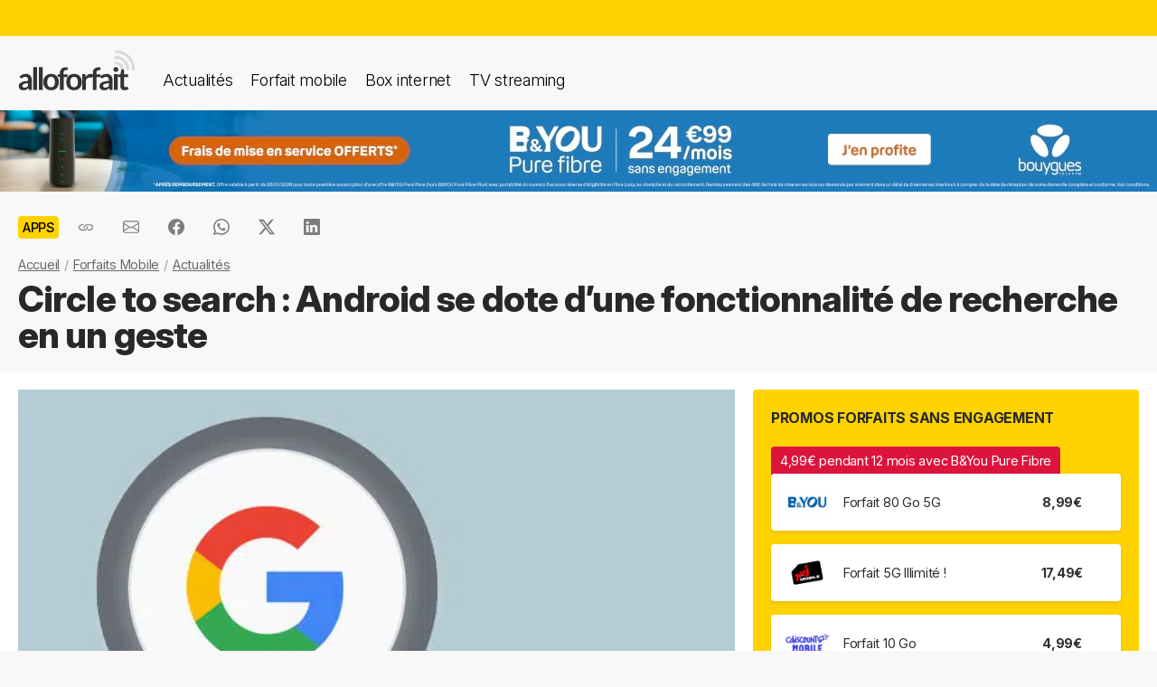

--- FILE ---
content_type: text/html; charset=UTF-8
request_url: https://alloforfait.fr/mobile/apps/news/125965-circle-to-search-android-dote-fonctionnalite-recherche-geste.html
body_size: 18044
content:
<!doctype html>
<html lang="fr-FR">
<head>

<!-- Google tag (gtag.js) -->
<script async src="https://www.googletagmanager.com/gtag/js?id=G-CCB7CYFL6K"></script>
<script>
  window.dataLayer = window.dataLayer || [];
  function gtag(){dataLayer.push(arguments);}
  gtag('js', new Date());

  gtag('config', 'G-CCB7CYFL6K');
</script>

	<meta charset="UTF-8">
	<meta name="viewport" content="width=device-width, initial-scale=1">
	<meta name="theme-color" content="#FFD301">
	<link rel="profile" href="https://gmpg.org/xfn/11">
							<title>Circle to search : Android se dote d&#039;une fonctionnalité de recherche en un geste - alloforfait.fr</title>
<link data-rocket-prefetch href="https://www.googletagmanager.com" rel="dns-prefetch">
<link data-rocket-prefetch href="https://cdn.onesignal.com" rel="dns-prefetch"><link rel="preload" data-rocket-preload as="image" href="https://alloforfait.fr/wp-content/uploads/2022/04/google-search.jpg.webp" imagesrcset="https://alloforfait.fr/wp-content/uploads/2022/04/google-search.jpg.webp 600w,https://alloforfait.fr/wp-content/uploads/2022/04/google-search-300x200.jpg.webp 300w,https://alloforfait.fr/wp-content/uploads/2022/04/google-search-240x160.jpg.webp 240w,https://alloforfait.fr/wp-content/uploads/2022/04/google-search-180x120.jpg.webp 180w,https://alloforfait.fr/wp-content/uploads/2022/04/google-search-60x40.jpg.webp 60w,https://alloforfait.fr/wp-content/uploads/2022/04/google-search-120x80.jpg.webp 120w,https://alloforfait.fr/wp-content/uploads/2022/04/google-search-160x107.jpg.webp 160w,https://alloforfait.fr/wp-content/uploads/2022/04/google-search-420x280.jpg.webp 420w" imagesizes="(max-width: 600px) 100vw, 600px" fetchpriority="high">

	<!-- Start WP head -->
	<meta name='robots' content='index, follow, max-image-preview:large, max-snippet:-1, max-video-preview:-1' />

	<!-- This site is optimized with the Yoast SEO plugin v26.8 - https://yoast.com/product/yoast-seo-wordpress/ -->
	<link rel="canonical" href="https://alloforfait.fr/mobile/apps/news/125965-circle-to-search-android-dote-fonctionnalite-recherche-geste.html" />
	<meta property="og:locale" content="fr_FR" />
	<meta property="og:type" content="article" />
	<meta property="og:title" content="Circle to search : Android se dote d&#039;une fonctionnalité de recherche en un geste - alloforfait.fr" />
	<meta property="og:description" content="Google va ajouter une toute nouvelle fonctionnalité aux téléphones sous Android. Avec circle to search, vous aurez la possibilité d&rsquo;entourer un objet sur une image pour lancer une recherche sur internet. Une nouvelle façon de rechercher de l&rsquo;information arrive à partir de la fin du mois sur les téléphones Android. Il sera possible d&rsquo;entourer, surligner [&hellip;]" />
	<meta property="og:url" content="https://alloforfait.fr/mobile/apps/news/125965-circle-to-search-android-dote-fonctionnalite-recherche-geste.html" />
	<meta property="og:site_name" content="alloforfait.fr" />
	<meta property="article:publisher" content="https://www.facebook.com/alloforfait/" />
	<meta property="article:published_time" content="2024-01-19T09:00:12+00:00" />
	<meta property="article:modified_time" content="2024-01-19T09:14:18+00:00" />
	<meta property="og:image" content="https://alloforfait.fr/wp-content/uploads/2022/04/google-search.jpg" />
	<meta property="og:image:width" content="600" />
	<meta property="og:image:height" content="400" />
	<meta property="og:image:type" content="image/jpeg" />
	<meta name="author" content="Geoffrey Thomassin" />
	<meta name="twitter:card" content="summary_large_image" />
	<meta name="twitter:creator" content="@alloforfait" />
	<meta name="twitter:site" content="@alloforfait" />
	<meta name="twitter:label1" content="Écrit par" />
	<meta name="twitter:data1" content="Geoffrey Thomassin" />
	<meta name="twitter:label2" content="Durée de lecture estimée" />
	<meta name="twitter:data2" content="2 minutes" />
	<script type="application/ld+json" class="yoast-schema-graph">{"@context":"https://schema.org","@graph":[{"@type":"NewsArticle","@id":"https://alloforfait.fr/mobile/apps/news/125965-circle-to-search-android-dote-fonctionnalite-recherche-geste.html#article","isPartOf":{"@id":"https://alloforfait.fr/mobile/apps/news/125965-circle-to-search-android-dote-fonctionnalite-recherche-geste.html"},"author":{"name":"Geoffrey Thomassin","@id":"https://alloforfait.fr/#/schema/person/b8d93550df605b374df746a1e297ff87"},"headline":"Circle to search : Android se dote d&rsquo;une fonctionnalité de recherche en un geste","datePublished":"2024-01-19T09:00:12+00:00","dateModified":"2024-01-19T09:14:18+00:00","mainEntityOfPage":{"@id":"https://alloforfait.fr/mobile/apps/news/125965-circle-to-search-android-dote-fonctionnalite-recherche-geste.html"},"wordCount":342,"commentCount":0,"publisher":{"@id":"https://alloforfait.fr/#organization"},"image":{"@id":"https://alloforfait.fr/mobile/apps/news/125965-circle-to-search-android-dote-fonctionnalite-recherche-geste.html#primaryimage"},"thumbnailUrl":"https://alloforfait.fr/wp-content/uploads/2022/04/google-search.jpg","articleSection":["Apps"],"inLanguage":"fr-FR","potentialAction":[{"@type":"CommentAction","name":"Comment","target":["https://alloforfait.fr/mobile/apps/news/125965-circle-to-search-android-dote-fonctionnalite-recherche-geste.html#respond"]}],"copyrightYear":"2024","copyrightHolder":{"@id":"https://alloforfait.fr/#organization"}},{"@type":"WebPage","@id":"https://alloforfait.fr/mobile/apps/news/125965-circle-to-search-android-dote-fonctionnalite-recherche-geste.html","url":"https://alloforfait.fr/mobile/apps/news/125965-circle-to-search-android-dote-fonctionnalite-recherche-geste.html","name":"Circle to search : Android se dote d'une fonctionnalité de recherche en un geste - alloforfait.fr","isPartOf":{"@id":"https://alloforfait.fr/#website"},"primaryImageOfPage":{"@id":"https://alloforfait.fr/mobile/apps/news/125965-circle-to-search-android-dote-fonctionnalite-recherche-geste.html#primaryimage"},"image":{"@id":"https://alloforfait.fr/mobile/apps/news/125965-circle-to-search-android-dote-fonctionnalite-recherche-geste.html#primaryimage"},"thumbnailUrl":"https://alloforfait.fr/wp-content/uploads/2022/04/google-search.jpg","datePublished":"2024-01-19T09:00:12+00:00","dateModified":"2024-01-19T09:14:18+00:00","breadcrumb":{"@id":"https://alloforfait.fr/mobile/apps/news/125965-circle-to-search-android-dote-fonctionnalite-recherche-geste.html#breadcrumb"},"inLanguage":"fr-FR","potentialAction":[{"@type":"ReadAction","target":["https://alloforfait.fr/mobile/apps/news/125965-circle-to-search-android-dote-fonctionnalite-recherche-geste.html"]}]},{"@type":"ImageObject","inLanguage":"fr-FR","@id":"https://alloforfait.fr/mobile/apps/news/125965-circle-to-search-android-dote-fonctionnalite-recherche-geste.html#primaryimage","url":"https://alloforfait.fr/wp-content/uploads/2022/04/google-search.jpg","contentUrl":"https://alloforfait.fr/wp-content/uploads/2022/04/google-search.jpg","width":600,"height":400,"caption":"google search"},{"@type":"BreadcrumbList","@id":"https://alloforfait.fr/mobile/apps/news/125965-circle-to-search-android-dote-fonctionnalite-recherche-geste.html#breadcrumb","itemListElement":[{"@type":"ListItem","position":1,"name":"Accueil","item":"https://alloforfait.fr/"},{"@type":"ListItem","position":2,"name":"Forfaits Mobile","item":"https://alloforfait.fr/mobile"},{"@type":"ListItem","position":3,"name":"Actualités","item":"https://alloforfait.fr/mobile/news"},{"@type":"ListItem","position":4,"name":"Circle to search : Android se dote d&rsquo;une fonctionnalité de recherche en un geste"}]},{"@type":"WebSite","@id":"https://alloforfait.fr/#website","url":"https://alloforfait.fr/","name":"alloforfait.fr","description":"","publisher":{"@id":"https://alloforfait.fr/#organization"},"potentialAction":[{"@type":"SearchAction","target":{"@type":"EntryPoint","urlTemplate":"https://alloforfait.fr/?s={search_term_string}"},"query-input":{"@type":"PropertyValueSpecification","valueRequired":true,"valueName":"search_term_string"}}],"inLanguage":"fr-FR"},{"@type":"Organization","@id":"https://alloforfait.fr/#organization","name":"alloforfait.fr","url":"https://alloforfait.fr/","logo":{"@type":"ImageObject","inLanguage":"fr-FR","@id":"https://alloforfait.fr/#/schema/logo/image/","url":"https://alloforfait.fr/wp-content/uploads/2025/03/alloforfaitsquare.jpg","contentUrl":"https://alloforfait.fr/wp-content/uploads/2025/03/alloforfaitsquare.jpg","width":2000,"height":2000,"caption":"alloforfait.fr"},"image":{"@id":"https://alloforfait.fr/#/schema/logo/image/"},"sameAs":["https://www.facebook.com/alloforfait/","https://x.com/alloforfait"],"description":"allorfait.fr vous aide à comparer les forfaits mobile ou les offres box internet et vous permet de suivre toute l'actualité du monde des télécoms","slogan":"Comparez les forfaits mobile et les offres box internet"},{"@type":"Person","@id":"https://alloforfait.fr/#/schema/person/b8d93550df605b374df746a1e297ff87","name":"Geoffrey Thomassin","description":"Spécialiste des technologies 4G, ADSL et Fibre"}]}</script>
	<!-- / Yoast SEO plugin. -->



<link rel="alternate" type="application/rss+xml" title="Flux RSS principal" href="https://alloforfait.fr/feed" />
<link rel="alternate" title="oEmbed (JSON)" type="application/json+oembed" href="https://alloforfait.fr/wp-json/oembed/1.0/embed?url=https%3A%2F%2Falloforfait.fr%2Fmobile%2Fapps%2Fnews%2F125965-circle-to-search-android-dote-fonctionnalite-recherche-geste.html" />
<link rel="alternate" title="oEmbed (XML)" type="text/xml+oembed" href="https://alloforfait.fr/wp-json/oembed/1.0/embed?url=https%3A%2F%2Falloforfait.fr%2Fmobile%2Fapps%2Fnews%2F125965-circle-to-search-android-dote-fonctionnalite-recherche-geste.html&#038;format=xml" />
<style id='wp-img-auto-sizes-contain-inline-css'>
img:is([sizes=auto i],[sizes^="auto," i]){contain-intrinsic-size:3000px 1500px}
/*# sourceURL=wp-img-auto-sizes-contain-inline-css */
</style>
<style id='wp-emoji-styles-inline-css'>

	img.wp-smiley, img.emoji {
		display: inline !important;
		border: none !important;
		box-shadow: none !important;
		height: 1em !important;
		width: 1em !important;
		margin: 0 0.07em !important;
		vertical-align: -0.1em !important;
		background: none !important;
		padding: 0 !important;
	}
/*# sourceURL=wp-emoji-styles-inline-css */
</style>
<style id='classic-theme-styles-inline-css'>
/*! This file is auto-generated */
.wp-block-button__link{color:#fff;background-color:#32373c;border-radius:9999px;box-shadow:none;text-decoration:none;padding:calc(.667em + 2px) calc(1.333em + 2px);font-size:1.125em}.wp-block-file__button{background:#32373c;color:#fff;text-decoration:none}
/*# sourceURL=/wp-includes/css/classic-themes.min.css */
</style>
<link data-minify="1" rel='stylesheet' id='table-sorter-custom-css-css' href='https://alloforfait.fr/wp-content/cache/min/1/wp-content/plugins/table-sorter/wp-style.css?ver=1769524428' media='all' />
<style id='ez-toc-exclude-toggle-css-inline-css'>
#ez-toc-container input[type="checkbox"]:checked + nav, #ez-toc-widget-container input[type="checkbox"]:checked + nav {opacity: 0;max-height: 0;border: none;display: none;}
/*# sourceURL=ez-toc-exclude-toggle-css-inline-css */
</style>
<link data-minify="1" rel='stylesheet' id='af16-style-css' href='https://alloforfait.fr/wp-content/cache/min/1/wp-content/themes/af16/style.css?ver=1769524428' media='all' />
<style id='rocket-lazyload-inline-css'>
.rll-youtube-player{position:relative;padding-bottom:56.23%;height:0;overflow:hidden;max-width:100%;}.rll-youtube-player:focus-within{outline: 2px solid currentColor;outline-offset: 5px;}.rll-youtube-player iframe{position:absolute;top:0;left:0;width:100%;height:100%;z-index:100;background:0 0}.rll-youtube-player img{bottom:0;display:block;left:0;margin:auto;max-width:100%;width:100%;position:absolute;right:0;top:0;border:none;height:auto;-webkit-transition:.4s all;-moz-transition:.4s all;transition:.4s all}.rll-youtube-player img:hover{-webkit-filter:brightness(75%)}.rll-youtube-player .play{height:100%;width:100%;left:0;top:0;position:absolute;background:url(https://alloforfait.fr/wp-content/plugins/wp-rocket/assets/img/youtube.png) no-repeat center;background-color: transparent !important;cursor:pointer;border:none;}
/*# sourceURL=rocket-lazyload-inline-css */
</style>
<script src="https://alloforfait.fr/wp-includes/js/jquery/jquery.min.js?ver=3.7.1" id="jquery-core-js" data-rocket-defer defer></script>
<script src="https://alloforfait.fr/wp-includes/js/jquery/jquery-migrate.min.js?ver=3.4.1" id="jquery-migrate-js" data-rocket-defer defer></script>
<script src="https://alloforfait.fr/wp-content/plugins/table-sorter/jquery.tablesorter.min.js?ver=6.9" id="table-sorter-js" data-rocket-defer defer></script>
<script data-minify="1" src="https://alloforfait.fr/wp-content/cache/min/1/wp-content/plugins/table-sorter/jquery.metadata.js?ver=1769524428" id="table-sorter-metadata-js" data-rocket-defer defer></script>
<script data-minify="1" src="https://alloforfait.fr/wp-content/cache/min/1/wp-content/plugins/table-sorter/wp-script.js?ver=1769524428" id="table-sorter-custom-js-js" data-rocket-defer defer></script>
<link rel="https://api.w.org/" href="https://alloforfait.fr/wp-json/" /><link rel="alternate" title="JSON" type="application/json" href="https://alloforfait.fr/wp-json/wp/v2/posts/125965" /><link rel="EditURI" type="application/rsd+xml" title="RSD" href="https://alloforfait.fr/xmlrpc.php?rsd" />
<meta name="generator" content="WordPress 6.9" />
<link rel='shortlink' href='https://alloforfait.fr/?p=125965' />
  <script data-minify="1" src="https://alloforfait.fr/wp-content/cache/min/1/sdks/web/v16/OneSignalSDK.page.js?ver=1769524428" defer></script>
  <script>
          window.OneSignalDeferred = window.OneSignalDeferred || [];
          OneSignalDeferred.push(async function(OneSignal) {
            await OneSignal.init({
              appId: "e5a05390-f178-4728-84c7-2bec5485c1ee",
              serviceWorkerOverrideForTypical: true,
              path: "https://alloforfait.fr/wp-content/plugins/onesignal-free-web-push-notifications/sdk_files/",
              serviceWorkerParam: { scope: "/wp-content/plugins/onesignal-free-web-push-notifications/sdk_files/push/onesignal/" },
              serviceWorkerPath: "OneSignalSDKWorker.js",
            });
          });

          // Unregister the legacy OneSignal service worker to prevent scope conflicts
          if (navigator.serviceWorker) {
            navigator.serviceWorker.getRegistrations().then((registrations) => {
              // Iterate through all registered service workers
              registrations.forEach((registration) => {
                // Check the script URL to identify the specific service worker
                if (registration.active && registration.active.scriptURL.includes('OneSignalSDKWorker.js.php')) {
                  // Unregister the service worker
                  registration.unregister().then((success) => {
                    if (success) {
                      console.log('OneSignalSW: Successfully unregistered:', registration.active.scriptURL);
                    } else {
                      console.log('OneSignalSW: Failed to unregister:', registration.active.scriptURL);
                    }
                  });
                }
              });
            }).catch((error) => {
              console.error('Error fetching service worker registrations:', error);
            });
        }
        </script>
<link rel="pingback" href="https://alloforfait.fr/xmlrpc.php"><link rel="icon" href="https://alloforfait.fr/wp-content/uploads/2025/01/cropped-iconaf-32x32.png" sizes="32x32" />
<link rel="icon" href="https://alloforfait.fr/wp-content/uploads/2025/01/cropped-iconaf-192x192.png" sizes="192x192" />
<link rel="apple-touch-icon" href="https://alloforfait.fr/wp-content/uploads/2025/01/cropped-iconaf-180x180.png" />
<meta name="msapplication-TileImage" content="https://alloforfait.fr/wp-content/uploads/2025/01/cropped-iconaf-270x270.png" />
<noscript><style id="rocket-lazyload-nojs-css">.rll-youtube-player, [data-lazy-src]{display:none !important;}</style></noscript>	<!-- End WP head -->
	
<style id='global-styles-inline-css'>
:root{--wp--preset--aspect-ratio--square: 1;--wp--preset--aspect-ratio--4-3: 4/3;--wp--preset--aspect-ratio--3-4: 3/4;--wp--preset--aspect-ratio--3-2: 3/2;--wp--preset--aspect-ratio--2-3: 2/3;--wp--preset--aspect-ratio--16-9: 16/9;--wp--preset--aspect-ratio--9-16: 9/16;--wp--preset--color--black: #000000;--wp--preset--color--cyan-bluish-gray: #abb8c3;--wp--preset--color--white: #ffffff;--wp--preset--color--pale-pink: #f78da7;--wp--preset--color--vivid-red: #cf2e2e;--wp--preset--color--luminous-vivid-orange: #ff6900;--wp--preset--color--luminous-vivid-amber: #fcb900;--wp--preset--color--light-green-cyan: #7bdcb5;--wp--preset--color--vivid-green-cyan: #00d084;--wp--preset--color--pale-cyan-blue: #8ed1fc;--wp--preset--color--vivid-cyan-blue: #0693e3;--wp--preset--color--vivid-purple: #9b51e0;--wp--preset--gradient--vivid-cyan-blue-to-vivid-purple: linear-gradient(135deg,rgb(6,147,227) 0%,rgb(155,81,224) 100%);--wp--preset--gradient--light-green-cyan-to-vivid-green-cyan: linear-gradient(135deg,rgb(122,220,180) 0%,rgb(0,208,130) 100%);--wp--preset--gradient--luminous-vivid-amber-to-luminous-vivid-orange: linear-gradient(135deg,rgb(252,185,0) 0%,rgb(255,105,0) 100%);--wp--preset--gradient--luminous-vivid-orange-to-vivid-red: linear-gradient(135deg,rgb(255,105,0) 0%,rgb(207,46,46) 100%);--wp--preset--gradient--very-light-gray-to-cyan-bluish-gray: linear-gradient(135deg,rgb(238,238,238) 0%,rgb(169,184,195) 100%);--wp--preset--gradient--cool-to-warm-spectrum: linear-gradient(135deg,rgb(74,234,220) 0%,rgb(151,120,209) 20%,rgb(207,42,186) 40%,rgb(238,44,130) 60%,rgb(251,105,98) 80%,rgb(254,248,76) 100%);--wp--preset--gradient--blush-light-purple: linear-gradient(135deg,rgb(255,206,236) 0%,rgb(152,150,240) 100%);--wp--preset--gradient--blush-bordeaux: linear-gradient(135deg,rgb(254,205,165) 0%,rgb(254,45,45) 50%,rgb(107,0,62) 100%);--wp--preset--gradient--luminous-dusk: linear-gradient(135deg,rgb(255,203,112) 0%,rgb(199,81,192) 50%,rgb(65,88,208) 100%);--wp--preset--gradient--pale-ocean: linear-gradient(135deg,rgb(255,245,203) 0%,rgb(182,227,212) 50%,rgb(51,167,181) 100%);--wp--preset--gradient--electric-grass: linear-gradient(135deg,rgb(202,248,128) 0%,rgb(113,206,126) 100%);--wp--preset--gradient--midnight: linear-gradient(135deg,rgb(2,3,129) 0%,rgb(40,116,252) 100%);--wp--preset--font-size--small: 13px;--wp--preset--font-size--medium: 20px;--wp--preset--font-size--large: 36px;--wp--preset--font-size--x-large: 42px;--wp--preset--spacing--20: 0.44rem;--wp--preset--spacing--30: 0.67rem;--wp--preset--spacing--40: 1rem;--wp--preset--spacing--50: 1.5rem;--wp--preset--spacing--60: 2.25rem;--wp--preset--spacing--70: 3.38rem;--wp--preset--spacing--80: 5.06rem;--wp--preset--shadow--natural: 6px 6px 9px rgba(0, 0, 0, 0.2);--wp--preset--shadow--deep: 12px 12px 50px rgba(0, 0, 0, 0.4);--wp--preset--shadow--sharp: 6px 6px 0px rgba(0, 0, 0, 0.2);--wp--preset--shadow--outlined: 6px 6px 0px -3px rgb(255, 255, 255), 6px 6px rgb(0, 0, 0);--wp--preset--shadow--crisp: 6px 6px 0px rgb(0, 0, 0);}:where(.is-layout-flex){gap: 0.5em;}:where(.is-layout-grid){gap: 0.5em;}body .is-layout-flex{display: flex;}.is-layout-flex{flex-wrap: wrap;align-items: center;}.is-layout-flex > :is(*, div){margin: 0;}body .is-layout-grid{display: grid;}.is-layout-grid > :is(*, div){margin: 0;}:where(.wp-block-columns.is-layout-flex){gap: 2em;}:where(.wp-block-columns.is-layout-grid){gap: 2em;}:where(.wp-block-post-template.is-layout-flex){gap: 1.25em;}:where(.wp-block-post-template.is-layout-grid){gap: 1.25em;}.has-black-color{color: var(--wp--preset--color--black) !important;}.has-cyan-bluish-gray-color{color: var(--wp--preset--color--cyan-bluish-gray) !important;}.has-white-color{color: var(--wp--preset--color--white) !important;}.has-pale-pink-color{color: var(--wp--preset--color--pale-pink) !important;}.has-vivid-red-color{color: var(--wp--preset--color--vivid-red) !important;}.has-luminous-vivid-orange-color{color: var(--wp--preset--color--luminous-vivid-orange) !important;}.has-luminous-vivid-amber-color{color: var(--wp--preset--color--luminous-vivid-amber) !important;}.has-light-green-cyan-color{color: var(--wp--preset--color--light-green-cyan) !important;}.has-vivid-green-cyan-color{color: var(--wp--preset--color--vivid-green-cyan) !important;}.has-pale-cyan-blue-color{color: var(--wp--preset--color--pale-cyan-blue) !important;}.has-vivid-cyan-blue-color{color: var(--wp--preset--color--vivid-cyan-blue) !important;}.has-vivid-purple-color{color: var(--wp--preset--color--vivid-purple) !important;}.has-black-background-color{background-color: var(--wp--preset--color--black) !important;}.has-cyan-bluish-gray-background-color{background-color: var(--wp--preset--color--cyan-bluish-gray) !important;}.has-white-background-color{background-color: var(--wp--preset--color--white) !important;}.has-pale-pink-background-color{background-color: var(--wp--preset--color--pale-pink) !important;}.has-vivid-red-background-color{background-color: var(--wp--preset--color--vivid-red) !important;}.has-luminous-vivid-orange-background-color{background-color: var(--wp--preset--color--luminous-vivid-orange) !important;}.has-luminous-vivid-amber-background-color{background-color: var(--wp--preset--color--luminous-vivid-amber) !important;}.has-light-green-cyan-background-color{background-color: var(--wp--preset--color--light-green-cyan) !important;}.has-vivid-green-cyan-background-color{background-color: var(--wp--preset--color--vivid-green-cyan) !important;}.has-pale-cyan-blue-background-color{background-color: var(--wp--preset--color--pale-cyan-blue) !important;}.has-vivid-cyan-blue-background-color{background-color: var(--wp--preset--color--vivid-cyan-blue) !important;}.has-vivid-purple-background-color{background-color: var(--wp--preset--color--vivid-purple) !important;}.has-black-border-color{border-color: var(--wp--preset--color--black) !important;}.has-cyan-bluish-gray-border-color{border-color: var(--wp--preset--color--cyan-bluish-gray) !important;}.has-white-border-color{border-color: var(--wp--preset--color--white) !important;}.has-pale-pink-border-color{border-color: var(--wp--preset--color--pale-pink) !important;}.has-vivid-red-border-color{border-color: var(--wp--preset--color--vivid-red) !important;}.has-luminous-vivid-orange-border-color{border-color: var(--wp--preset--color--luminous-vivid-orange) !important;}.has-luminous-vivid-amber-border-color{border-color: var(--wp--preset--color--luminous-vivid-amber) !important;}.has-light-green-cyan-border-color{border-color: var(--wp--preset--color--light-green-cyan) !important;}.has-vivid-green-cyan-border-color{border-color: var(--wp--preset--color--vivid-green-cyan) !important;}.has-pale-cyan-blue-border-color{border-color: var(--wp--preset--color--pale-cyan-blue) !important;}.has-vivid-cyan-blue-border-color{border-color: var(--wp--preset--color--vivid-cyan-blue) !important;}.has-vivid-purple-border-color{border-color: var(--wp--preset--color--vivid-purple) !important;}.has-vivid-cyan-blue-to-vivid-purple-gradient-background{background: var(--wp--preset--gradient--vivid-cyan-blue-to-vivid-purple) !important;}.has-light-green-cyan-to-vivid-green-cyan-gradient-background{background: var(--wp--preset--gradient--light-green-cyan-to-vivid-green-cyan) !important;}.has-luminous-vivid-amber-to-luminous-vivid-orange-gradient-background{background: var(--wp--preset--gradient--luminous-vivid-amber-to-luminous-vivid-orange) !important;}.has-luminous-vivid-orange-to-vivid-red-gradient-background{background: var(--wp--preset--gradient--luminous-vivid-orange-to-vivid-red) !important;}.has-very-light-gray-to-cyan-bluish-gray-gradient-background{background: var(--wp--preset--gradient--very-light-gray-to-cyan-bluish-gray) !important;}.has-cool-to-warm-spectrum-gradient-background{background: var(--wp--preset--gradient--cool-to-warm-spectrum) !important;}.has-blush-light-purple-gradient-background{background: var(--wp--preset--gradient--blush-light-purple) !important;}.has-blush-bordeaux-gradient-background{background: var(--wp--preset--gradient--blush-bordeaux) !important;}.has-luminous-dusk-gradient-background{background: var(--wp--preset--gradient--luminous-dusk) !important;}.has-pale-ocean-gradient-background{background: var(--wp--preset--gradient--pale-ocean) !important;}.has-electric-grass-gradient-background{background: var(--wp--preset--gradient--electric-grass) !important;}.has-midnight-gradient-background{background: var(--wp--preset--gradient--midnight) !important;}.has-small-font-size{font-size: var(--wp--preset--font-size--small) !important;}.has-medium-font-size{font-size: var(--wp--preset--font-size--medium) !important;}.has-large-font-size{font-size: var(--wp--preset--font-size--large) !important;}.has-x-large-font-size{font-size: var(--wp--preset--font-size--x-large) !important;}
/*# sourceURL=global-styles-inline-css */
</style>
<meta name="generator" content="WP Rocket 3.20.3" data-wpr-features="wpr_defer_js wpr_minify_js wpr_lazyload_images wpr_lazyload_iframes wpr_preconnect_external_domains wpr_oci wpr_cache_webp wpr_minify_css wpr_desktop" /></head>

<body class="wp-singular post-template-default single single-post postid-125965 single-format-standard wp-theme-af16 no-sidebar">
<div  id="page" class="site">
	<a class="skip-link screen-reader-text" href="#primary">Skip to content</a>
		<div  id="topbanner"></div>

    <header  class="menu-container">
        <a href="https://alloforfait.fr/"><img src="https://alloforfait.fr/wp-content/themes/af16/images/logo.svg" alt="alloforfait.fr" width="130px" height="44px" class="logo" /></a>
    <nav class="responsive-menu">
        <button class="menu-toggle"></button>
        <div class="menu-links">
            <a href="https://alloforfait.fr/actualites" class="bold">Actualités</a>
            <a href="https://alloforfait.fr/mobile">Forfait mobile</a>
            <a href="https://alloforfait.fr/internet">Box internet</a>
            <a href="https://alloforfait.fr/tv">TV streaming</a>
        </div>
    </nav>        
    </header>
		<div  class="fullbanner" style="text-align: center;"><a href="https://alloforfait.fr/go/bouygues-h/" target="_blank"><img src="data:image/svg+xml,%3Csvg%20xmlns='http://www.w3.org/2000/svg'%20viewBox='0%200%201280%2090'%3E%3C/svg%3E" width="1280" height="90" style="max-width: 100%; height: auto;" data-lazy-src="https://alloforfait.fr/wp-content/uploads/mea/mea_6978cb570412f.jpg"><noscript><img src="https://alloforfait.fr/wp-content/uploads/mea/mea_6978cb570412f.jpg" width="1280" height="90" style="max-width: 100%; height: auto;"></noscript></a></div>

	<main  id="primary" class="site-main">

		<article >

<div class="container-transparent is-post">	
	<header class="entry-header">

		<div class="post-meta">
		    <!-- Catégorie cliquable -->
		    <span class="post-category-link">Apps</span>						<div id="sharebut">
	<button  class="shareButton share-api iconApple" style="display: none;" onclick="shareContent()">
		  <span class="tooltip-text">Partager</span>
	</button>
	<button  class="shareButton share-api iconAndroid" style="display: none;" onclick="shareContent()">
		  <span class="tooltip-text">Partager</span>
	</button>  
	
					
					<button  class="copys">
					<span class="icon"></span>
    						<span class="tooltip-text">Copier le lien</span>						
					</button>	
					<button  class="ems">
						<span class="tooltip-text">Envoyer par email</span>						
					</button>
						
					<button  class="fbs">
						<span class="tooltip-text">Partager sur Facebook</span>												
					</button>
					<button  class="was">
						<span class="tooltip-text">Partager via Whatsapp</span>												
					</button>
					<button  class="tws">
						<span class="tooltip-text">Partager sur X (Twitter)</span>												
					</button>		
					<button  class="lkds">
						<span class="tooltip-text">Partager sur Linkedin</span>												
					</button>		
  
				</div>

		    <!-- Texte de publication -->
		</div>
									<nav aria-label="breadcrumbs" id="breadcrumbs"><ol><li><a href="https://alloforfait.fr/">Accueil</a></li>  <li><a href="https://alloforfait.fr/mobile">Forfaits Mobile</a></li>  <li><a href="https://alloforfait.fr/mobile/news">Actualités</a></li></ol></nav>

		<h1 class="entry-title">Circle to search : Android se dote d&rsquo;une fonctionnalité de recherche en un geste</h1>
			

	</header><!-- .entry-header -->
</div>

<div class="contwhite">
<div id="post-125965" class="container post-125965 post type-post status-publish format-standard has-post-thumbnail hentry category-apps">
	
<div class="article-content">
	<div class="article-main">
	
			<div class="post-thumbnail">
				<img width="600" height="400" src="https://alloforfait.fr/wp-content/uploads/2022/04/google-search.jpg.webp" class="attachment-post-size size-post-size wp-post-image" alt="google search" decoding="async" fetchpriority="high" srcset="https://alloforfait.fr/wp-content/uploads/2022/04/google-search.jpg.webp 600w,https://alloforfait.fr/wp-content/uploads/2022/04/google-search-300x200.jpg.webp 300w,https://alloforfait.fr/wp-content/uploads/2022/04/google-search-240x160.jpg.webp 240w,https://alloforfait.fr/wp-content/uploads/2022/04/google-search-180x120.jpg.webp 180w,https://alloforfait.fr/wp-content/uploads/2022/04/google-search-60x40.jpg.webp 60w,https://alloforfait.fr/wp-content/uploads/2022/04/google-search-120x80.jpg.webp 120w,https://alloforfait.fr/wp-content/uploads/2022/04/google-search-160x107.jpg.webp 160w,https://alloforfait.fr/wp-content/uploads/2022/04/google-search-420x280.jpg.webp 420w" sizes="(max-width: 600px) 100vw, 600px" />							</div><!-- .post-thumbnail -->

		
	<div class="entry-content">
		<p><strong><img decoding="async" class="alignright size-medium wp-image-100006" src="data:image/svg+xml,%3Csvg%20xmlns='http://www.w3.org/2000/svg'%20viewBox='0%200%20300%20200'%3E%3C/svg%3E" alt="google search" width="300" height="200" data-lazy-srcset="https://alloforfait.fr/wp-content/uploads/2022/04/google-search-300x200.jpg.webp 300w,https://alloforfait.fr/wp-content/uploads/2022/04/google-search-240x160.jpg.webp 240w,https://alloforfait.fr/wp-content/uploads/2022/04/google-search-180x120.jpg.webp 180w,https://alloforfait.fr/wp-content/uploads/2022/04/google-search-60x40.jpg.webp 60w,https://alloforfait.fr/wp-content/uploads/2022/04/google-search-120x80.jpg.webp 120w,https://alloforfait.fr/wp-content/uploads/2022/04/google-search-160x107.jpg.webp 160w,https://alloforfait.fr/wp-content/uploads/2022/04/google-search-420x280.jpg.webp 420w,https://alloforfait.fr/wp-content/uploads/2022/04/google-search.jpg.webp 600w" data-lazy-sizes="(max-width: 300px) 100vw, 300px" data-lazy-src="https://alloforfait.fr/wp-content/uploads/2022/04/google-search-300x200.jpg.webp" /><noscript><img decoding="async" class="alignright size-medium wp-image-100006" src="https://alloforfait.fr/wp-content/uploads/2022/04/google-search-300x200.jpg.webp" alt="google search" width="300" height="200" srcset="https://alloforfait.fr/wp-content/uploads/2022/04/google-search-300x200.jpg.webp 300w,https://alloforfait.fr/wp-content/uploads/2022/04/google-search-240x160.jpg.webp 240w,https://alloforfait.fr/wp-content/uploads/2022/04/google-search-180x120.jpg.webp 180w,https://alloforfait.fr/wp-content/uploads/2022/04/google-search-60x40.jpg.webp 60w,https://alloforfait.fr/wp-content/uploads/2022/04/google-search-120x80.jpg.webp 120w,https://alloforfait.fr/wp-content/uploads/2022/04/google-search-160x107.jpg.webp 160w,https://alloforfait.fr/wp-content/uploads/2022/04/google-search-420x280.jpg.webp 420w,https://alloforfait.fr/wp-content/uploads/2022/04/google-search.jpg.webp 600w" sizes="(max-width: 300px) 100vw, 300px" /></noscript>Google va ajouter une toute nouvelle fonctionnalité aux téléphones sous Android. Avec circle to search, vous aurez la possibilité d&rsquo;entourer un objet sur une image pour lancer une recherche sur internet.</strong></p>
<p>Une nouvelle façon de rechercher de l&rsquo;information arrive à partir de la fin du mois sur les téléphones Android. Il sera possible d&rsquo;entourer, surligner ou gribouiller un contenu pour être renvoyé directement vers les résultats de Google et cela, sans quitter son application de base.</p>
<h2>Une nouvelle façon de rechercher</h2>
<p>Avec circle to search, Google n&rsquo;introduit pas seulement une nouvelle façon de rechercher l&rsquo;information mais plutôt la possibilité de rechercher des contenus visibles sur une vidéo et ceci sans quitter l&rsquo;application. Si vous regardez une vidéo sur votre application préférée comme TikTok ou YouTube, il est ainsi possible de trouver plus d&rsquo;informations sur des éléments qui la compose en quelques secondes avec un seul geste.</p>
<p>La fonctionnalité bénéficie également de la recherche multiple, vous pouvez rechercher un élément à partir d&rsquo;une photo puis poser une question à Google afin d&rsquo;en savoir plus, de quoi vous faciliter la compréhension de certains sujets.</p>
<p>Mais au-delà des éléments visuels, il est possible de rechercher du texte vu dans une vidéo voire le copier ou même le traduire. Les possibilités sont multiples et cela se fait simplement en appuyant longuement sur le bouton d&rsquo;accueil de votre téléphone pour active circle to search. Une fois fait, il suffit d&rsquo;entourer, gribouiller ou surligner ce que vous voulez rechercher puis vous pouvez faire disparaître les résultats en glissant votre doigt vers le bas.</p>
<p>Circle to search arrive sur Android le 31 janvier sur certains smartphones haut de gamme comme le Pixel 8, le Pixel 8 Pro et les nouveaux Samsung Galaxy S24.</p>
<p><div class="rll-youtube-player" data-src="https://www.youtube.com/embed/WdbeqSQjZI8" data-id="WdbeqSQjZI8" data-query="feature=oembed" data-alt="Introducing a new way to search | Circle to Search"></div><noscript><iframe title="Introducing a new way to search | Circle to Search" width="800" height="450" src="https://www.youtube.com/embed/WdbeqSQjZI8?feature=oembed" frameborder="0" allow="accelerometer; autoplay; clipboard-write; encrypted-media; gyroscope; picture-in-picture; web-share" referrerpolicy="strict-origin-when-cross-origin" allowfullscreen></iframe></noscript></p>
				<div id="sharebutaf">
					<button  class="shareButton share-api iconApple" style="display: none;" onclick="shareContent()">
						  <span class="tooltip-text">Partager</span>
					</button>
					<button  class="shareButton share-api iconAndroid" style="display: none;" onclick="shareContent()">
						  <span class="tooltip-text">Partager</span>
					</button>  				
					<button  class="copys">
						<span class="tooltip-text">Copier l'url</span>						
					</button>	
					<button  class="ems">
						<span class="tooltip-text">Envoyer par email</span>						
					</button>
						
					<button  class="fbs">
						<span class="tooltip-text">Partager sur Facebook</span>												
					</button>
					<button  class="was">
						<span class="tooltip-text">Partager via Whatsapp</span>												
					</button>
					<button  class="tws">
						<span class="tooltip-text">Partager sur X (Twitter)</span>												
					</button>		
					<button  class="lkds">
						<span class="tooltip-text">Partager sur Linkedin</span>												
					</button>		
				</div>
			<div class="entry-meta">
				<span class="posted-on">Publié le <time class="entry-date published" datetime="2024-01-19T10:00:12+01:00">19 janvier 2024</time><time class="updated" datetime="2024-01-19T10:14:18+01:00">19 janvier 2024</time></span><span class="byline"> par <span class="author vcard">Geoffrey Thomassin</span></span>			</div>

			


	</div><!-- .entry-content -->

	</div>
	<aside class="article-sidebar">

			
<div class="sidebar-offers">
<span class="side-title">Promos forfaits sans engagement</span>
	<a href="https://alloforfait.fr/go/bandyou/" class="offer-link has-subt" rel="sponsored noopener" target="_blank"><div class="offer-subtitle">4,99€ pendant 12 mois avec B&amp;You Pure Fibre</div><div class="offer-item"><img src="data:image/svg+xml,%3Csvg%20xmlns='http://www.w3.org/2000/svg'%20viewBox='0%200%200%2033'%3E%3C/svg%3E" alt="B&amp;You" width"50px" height="33px" class="offer-logo" data-lazy-src="https://alloforfait.fr/wp-content/uploads/2024/11/bandyou-240x160.jpg.webp"><noscript><img src="https://alloforfait.fr/wp-content/uploads/2024/11/bandyou-240x160.jpg.webp" alt="B&amp;You" width"50px" height="33px" class="offer-logo"></noscript><div class="offer-details"><span class="offer-info">Forfait 80 Go 5G</span></div><div class="offer-price">8,99€</div></div></a><a href="https://alloforfait.fr/go/nrj-mobile-forfait-illimite/" class="offer-link" rel="sponsored noopener" target="_blank"><div class="offer-item"><img src="https://alloforfait.fr/wp-content/uploads/2022/11/nrj-mobile-240x160.jpg.webp" alt="NRJ Mobile" width"50px" height="33px" class="offer-logo"><div class="offer-details"><span class="offer-info">Forfait 5G Illimité !</span></div><div class="offer-price">17,49€</div></div></a><a href="https://alloforfait.fr/go/cdiscount-mobile/" class="offer-link" rel="sponsored noopener" target="_blank"><div class="offer-item"><img src="https://alloforfait.fr/wp-content/uploads/2024/06/cdiscount-mobile-120x80.jpg.webp" alt="Cdiscount Mobile" width"50px" height="33px" class="offer-logo"><div class="offer-details"><span class="offer-info">Forfait 10 Go</span></div><div class="offer-price">4,99€</div></div></a>
  <a href="https://alloforfait.fr/mobile/comparatif-sans-engagement">Tous les forfaits mobile sans engagement</a>
</div>
<br/>
<div class="sidebar-offers sidebar-offers-box">
<span class="side-title">Offre Box Internet</span>
	<a href="https://alloforfait.fr/go/bandyou-internet/" class="offer-link has-subt" rel="sponsored noopener" target="_blank"><div class="offer-subtitle">Frais de mise en service 48€ offerts sur demande</div><div class="offer-item"><img src="data:image/svg+xml,%3Csvg%20xmlns='http://www.w3.org/2000/svg'%20viewBox='0%200%200%2033'%3E%3C/svg%3E" alt="B&amp;You" width"50px" height="33px" class="offer-logo" data-lazy-src="https://alloforfait.fr/wp-content/uploads/2024/11/bandyou-240x160.jpg.webp"><noscript><img src="https://alloforfait.fr/wp-content/uploads/2024/11/bandyou-240x160.jpg.webp" alt="B&amp;You" width"50px" height="33px" class="offer-logo"></noscript><div class="offer-details"><span class="offer-info">Box B&amp;You Pure Fibre</span></div><div class="offer-price">24,99€</div></div></a>
  <a href="https://alloforfait.fr/internet/promos">Toutes les promos box internet</a>
</div>



			</aside>
</div></div>
</article><!-- #post-125965 -->

    <div class="social-slider-container">
        <div class="slider-content-wrapper">
            <div class="social-slider">

                <!-- 1. Newsletter -->
                <div class="slide" data-color="#FFD301" data-theme="dark-text">
                    <div class="slide-content">
                        <div class="social-logo"><span class="icon icon-newsletter"></span></div>
                        <div class="social-text"><h3>Abonnez-vous à notre newsletter</h3><p>Recevez nos dernières nouvelles directement dans votre boîte mail.</p></div>
                        <div class="social-cta">    <form action="https://alloforfait.fr/traitement-inscription" 
          method="POST" 
          target="_blank" 
	          class="newsletter-form"
          novalidate>
	                  <input type="email" name="email" placeholder="Votre email" required>
        
        <!-- Champ caché pour éviter les spams -->
        <input type="hidden" name="SOURCEPAGE" id="SOURCEPAGE" value="https://alloforfait.fr/mobile/apps/news/125965-circle-to-search-android-dote-fonctionnalite-recherche-geste.html">

<button type="submit">S'abonner →</button></form></div>
                    </div>
                </div>

                <!-- 2. Twitter (X) -->
                <div class="slide" data-color="#000000">
                    <div class="slide-content">
                        <div class="social-logo"><span class="icon icon-twitter"></span></div>
                        <div class="social-text"><h3>Suivez-nous sur X (Twitter)</h3><p>Ne manquez pas nos tweets et discussions passionnantes.</p></div>
                        <div class="social-cta"><a href="https://x.com/alloforfait" class="social-button" target="_blank">Suivre →</a></div>
                    </div>
                </div>

                <!-- 3. Google Actu -->
                <div class="slide" data-color="#DB4437">
                    <div class="slide-content">
                        <div class="social-logo"><span class="icon icon-google-actu"></span></div>
                        <div class="social-text"><h3>Suivez-nous sur Google Actualités</h3><p>Toutes nos publications au même endroit, pour ne rien rater.</p></div>
                        <div class="social-cta"><a href="https://news.google.com/publications/CAAqKQgKIiNDQklTRkFnTWFoQUtEbUZzYkc5bWIzSm1ZV2wwTG1aeUtBQVAB?hl=fr&gl=FR&ceid=FR%3Afr" class="social-button" target="_blank">S'abonner →</a></div>
                    </div>
                </div>
                
                <!-- 4. Facebook -->
                <div class="slide" data-color="#1877F2">
                    <div class="slide-content">
                        <div class="social-logo"><span class="icon icon-facebook"></span></div>
                        <div class="social-text"><h3>Aimez notre page Facebook</h3><p>Interagissez avec notre communauté grandissante.</p></div>
                        <div class="social-cta"><a href="https://www.facebook.com/alloforfait/" class="social-button" target="_blank">Aimer →</a></div>
                    </div>
                </div>

                <!-- 5. Telegram -->
                <div class="slide" data-color="#0088cc">
                    <div class="slide-content">
                        <div class="social-logo"><span class="icon icon-telegram"></span></div>
                        <div class="social-text"><h3>Rejoignez-nous sur Telegram</h3><p>Restez connecté avec nos dernières actualités en temps réel.</p></div>
                        <div class="social-cta"><a href="https://t.me/alloforfaitfr" class="social-button" target="_blank">Rejoindre →</a></div>
                    </div>
                </div>
                

                <!-- 7. Bluesky -->
                <div class="slide" data-color="#1185FE">
                    <div class="slide-content">
                        <div class="social-logo"><span class="icon icon-bluesky"></span></div>
                        <div class="social-text"><h3>Retrouvez-nous sur Bluesky</h3><p>Découvrez notre communauté décentralisée.</p></div>
                        <div class="social-cta"><a href="https://bsky.app/profile/alloforfait.fr" class="social-button" target="_blank">Découvrir →</a></div>
                    </div>
                </div>

            </div>
        </div>
        
        <div class="slider-controls">
            <button class="slider-prev">
                <svg xmlns="http://www.w3.org/2000/svg" width="1em" height="1em" fill="currentColor" viewBox="0 0 16 16">
                  <path fill-rule="evenodd" d="M11.354 1.646a.5.5 0 0 1 0 .708L5.707 8l5.647 5.646a.5.5 0 0 1-.708.708l-6-6a.5.5 0 0 1 0-.708l6-6a.5.5 0 0 1 .708 0z"/>
                </svg>
            </button>
            <div class="slider-nav-icons">
                <button class="nav-icon newsletter active" data-slide="0"><span class="icon icon-newsletter"></span></button>
                <button class="nav-icon twitter" data-slide="1"><span class="icon icon-twitter"></span></button>
                <button class="nav-icon google-actu" data-slide="2"><span class="icon icon-google-actu"></span></button>
                <button class="nav-icon facebook" data-slide="3"><span class="icon icon-facebook"></span></button>
                <button class="nav-icon telegram" data-slide="4"><span class="icon icon-telegram"></span></button>

                <button class="nav-icon bluesky" data-slide="6"><span class="icon icon-bluesky"></span></button>
            </div>
            <button class="slider-next">
                <svg xmlns="http://www.w3.org/2000/svg" width="1em" height="1em" fill="currentColor" viewBox="0 0 16 16">
                  <path fill-rule="evenodd" d="M4.646 1.646a.5.5 0 0 1 .708 0l6 6a.5.5 0 0 1 0 .708l-6 6a.5.5 0 0 1-.708-.708L10.293 8 4.646 2.354a.5.5 0 0 1 0-.708z"/>
                </svg>
            </button>
        </div>
    </div>
    <!-- FIN DU COMPOSANT SLIDER -->


    <!-- Script du slider (placé avant la fin du body) -->
    <script>
document.addEventListener('DOMContentLoaded', function() {
    const allSliders = document.querySelectorAll('.social-slider-container');

    allSliders.forEach(sliderContainer => {
        const slider = sliderContainer.querySelector('.social-slider');
        const slides = sliderContainer.querySelectorAll('.slide');
        const navIcons = sliderContainer.querySelectorAll('.nav-icon');
        const prevBtn = sliderContainer.querySelector('.slider-prev');
        const nextBtn = sliderContainer.querySelector('.slider-next');
        
        // AJOUT : On cherche les éléments du formulaire de newsletter
        const newsletterForm = sliderContainer.querySelector('.newsletter-form');
        const emailInput = newsletterForm ? newsletterForm.querySelector('input[type="email"]') : null;

        if (!slider || slides.length === 0) return;
        
        let currentSlide = 0;
        const slideCount = slides.length;
        let slideInterval;
        
        // AJOUT : Un drapeau pour savoir si le champ email est focus
        let isInputFocused = false;

        function goToSlide(index, isAuto = false) {
            // ... (cette fonction ne change pas)
            if (index < 0 || index >= slideCount) return;
            slider.style.transform = `translateX(-${index * 100}%)`;
            currentSlide = index;
            const newColor = slides[index].dataset.color;
            sliderContainer.style.backgroundColor = newColor;
            if (slides[index].dataset.theme === 'dark-text') { sliderContainer.classList.add('theme-dark-text'); } else { sliderContainer.classList.remove('theme-dark-text'); }
            navIcons.forEach(icon => icon.classList.remove('active'));
            if (navIcons[index]) navIcons[index].classList.add('active');
            if (!isAuto) { resetAutoSlide(); }
        }
        
        function startAutoSlide() {
            // ... (cette fonction ne change pas)
            clearInterval(slideInterval);
            slideInterval = setInterval(() => { goToSlide((currentSlide + 1) % slideCount, true); }, 5000);
        }

        function stopAutoSlide() {
            // ... (cette fonction ne change pas)
            clearInterval(slideInterval);
        }

        function resetAutoSlide() {
            stopAutoSlide();
            if (sliderContainer.isIntersecting) { startAutoSlide(); }
        }

        navIcons.forEach(icon => { icon.addEventListener('click', function() { goToSlide(parseInt(this.dataset.slide)); }); });
        if (nextBtn) nextBtn.addEventListener('click', () => { goToSlide((currentSlide + 1) % slideCount); });
        if (prevBtn) prevBtn.addEventListener('click', () => { goToSlide((currentSlide - 1 + slideCount) % slideCount); });
        
        sliderContainer.addEventListener('mouseenter', stopAutoSlide);

        // MODIFICATION : La fonction mouseleave vérifie maintenant si l'input est focus
        sliderContainer.addEventListener('mouseleave', () => {
            // On ne relance le slider que si l'input n'est pas focus
            if (sliderContainer.isIntersecting && !isInputFocused) {
               startAutoSlide();
            }
        });

        // AJOUT : Logique pour mettre en pause le slider avec le formulaire
        if (emailInput && newsletterForm) {
            // Quand l'utilisateur clique dans le champ
            emailInput.addEventListener('focus', () => {
                isInputFocused = true;
                stopAutoSlide();
            });

            // Quand l'utilisateur clique en dehors du champ
            emailInput.addEventListener('blur', () => {
                isInputFocused = false;
                // On relance le slider si la souris n'est plus sur le conteneur
                // et que le slider est visible à l'écran.
                if (sliderContainer.isIntersecting) {
                   startAutoSlide();
                }
            });

        }
        
        const observer = new IntersectionObserver((entries) => {
            const entry = entries[0];
            sliderContainer.isIntersecting = entry.isIntersecting;
            if (entry.isIntersecting) {
                // MODIFICATION : On ne relance que si l'input n'est pas focus
                if (!isInputFocused) {
                    startAutoSlide();
                }
            } else {
                stopAutoSlide();
            }
        }, { threshold: 0.5 });

        observer.observe(sliderContainer);
        
        goToSlide(0);
    });
});    </script>

<h2 class="title-free">Dernières actualités</h2>
<div id="last" class="container-transparent">

<div class="recent-posts-grid">    
        <a href="https://alloforfait.fr/mobile/apps/news/149205-whatsapp-devient-tres-grande-plateforme-etre-soumis-dsa.html" class="recent-post-item">
            <div class="recent-post-thumb">
                <img width="300" height="169" src="data:image/svg+xml,%3Csvg%20xmlns='http://www.w3.org/2000/svg'%20viewBox='0%200%20300%20169'%3E%3C/svg%3E" class="attachment-medium size-medium wp-post-image" alt="Whatsapp" decoding="async" data-lazy-srcset="https://alloforfait.fr/wp-content/uploads/2025/08/whatsapp-300x169.png.webp 300w,https://alloforfait.fr/wp-content/uploads/2025/08/whatsapp-1024x576.png.webp 1024w,https://alloforfait.fr/wp-content/uploads/2025/08/whatsapp-768x432.png.webp 768w,https://alloforfait.fr/wp-content/uploads/2025/08/whatsapp-1536x864.png.webp 1536w,https://alloforfait.fr/wp-content/uploads/2025/08/whatsapp-2048x1152.png.webp 2048w,https://alloforfait.fr/wp-content/uploads/2025/08/whatsapp-800x450.png.webp 800w" data-lazy-sizes="(max-width: 300px) 100vw, 300px" data-lazy-src="https://alloforfait.fr/wp-content/uploads/2025/08/whatsapp-300x169.png.webp" /><noscript><img width="300" height="169" src="https://alloforfait.fr/wp-content/uploads/2025/08/whatsapp-300x169.png.webp" class="attachment-medium size-medium wp-post-image" alt="Whatsapp" decoding="async" srcset="https://alloforfait.fr/wp-content/uploads/2025/08/whatsapp-300x169.png.webp 300w,https://alloforfait.fr/wp-content/uploads/2025/08/whatsapp-1024x576.png.webp 1024w,https://alloforfait.fr/wp-content/uploads/2025/08/whatsapp-768x432.png.webp 768w,https://alloforfait.fr/wp-content/uploads/2025/08/whatsapp-1536x864.png.webp 1536w,https://alloforfait.fr/wp-content/uploads/2025/08/whatsapp-2048x1152.png.webp 2048w,https://alloforfait.fr/wp-content/uploads/2025/08/whatsapp-800x450.png.webp 800w" sizes="(max-width: 300px) 100vw, 300px" /></noscript>            </div>
            <div class="recent-post-content">
                <h4>WhatsApp devient une très grande plateforme et va être soumis au DSA</h4>
                <div class="recent-post-meta">
                    <span class="post-date">27 Jan 2026</span>
                    <span class="post-category">Apps</span>                </div>
            </div>
        </a>    
        
        <a href="https://alloforfait.fr/mobile/apps/news/149200-verification-age-ligne-vers-processus-impliquant-france-identite.html" class="recent-post-item">
            <div class="recent-post-thumb">
                <img width="300" height="200" src="data:image/svg+xml,%3Csvg%20xmlns='http://www.w3.org/2000/svg'%20viewBox='0%200%20300%20200'%3E%3C/svg%3E" class="attachment-medium size-medium wp-post-image" alt="france identité smartphone" decoding="async" data-lazy-srcset="https://alloforfait.fr/wp-content/uploads/2022/06/france-identite-smartphone-300x200.jpg 300w, https://alloforfait.fr/wp-content/uploads/2022/06/france-identite-smartphone-240x160.jpg 240w, https://alloforfait.fr/wp-content/uploads/2022/06/france-identite-smartphone-180x120.jpg 180w, https://alloforfait.fr/wp-content/uploads/2022/06/france-identite-smartphone-60x40.jpg 60w, https://alloforfait.fr/wp-content/uploads/2022/06/france-identite-smartphone-120x80.jpg 120w, https://alloforfait.fr/wp-content/uploads/2022/06/france-identite-smartphone-160x107.jpg 160w, https://alloforfait.fr/wp-content/uploads/2022/06/france-identite-smartphone-420x280.jpg 420w, https://alloforfait.fr/wp-content/uploads/2022/06/france-identite-smartphone.jpg 600w" data-lazy-sizes="(max-width: 300px) 100vw, 300px" data-lazy-src="https://alloforfait.fr/wp-content/uploads/2022/06/france-identite-smartphone-300x200.jpg" /><noscript><img width="300" height="200" src="https://alloforfait.fr/wp-content/uploads/2022/06/france-identite-smartphone-300x200.jpg" class="attachment-medium size-medium wp-post-image" alt="france identité smartphone" decoding="async" srcset="https://alloforfait.fr/wp-content/uploads/2022/06/france-identite-smartphone-300x200.jpg 300w, https://alloforfait.fr/wp-content/uploads/2022/06/france-identite-smartphone-240x160.jpg 240w, https://alloforfait.fr/wp-content/uploads/2022/06/france-identite-smartphone-180x120.jpg 180w, https://alloforfait.fr/wp-content/uploads/2022/06/france-identite-smartphone-60x40.jpg 60w, https://alloforfait.fr/wp-content/uploads/2022/06/france-identite-smartphone-120x80.jpg 120w, https://alloforfait.fr/wp-content/uploads/2022/06/france-identite-smartphone-160x107.jpg 160w, https://alloforfait.fr/wp-content/uploads/2022/06/france-identite-smartphone-420x280.jpg 420w, https://alloforfait.fr/wp-content/uploads/2022/06/france-identite-smartphone.jpg 600w" sizes="(max-width: 300px) 100vw, 300px" /></noscript>            </div>
            <div class="recent-post-content">
                <h4>Vérification de l&rsquo;âge en ligne : vers un processus impliquant France Identité ?</h4>
                <div class="recent-post-meta">
                    <span class="post-date">27 Jan 2026</span>
                    <span class="post-category">Apps</span>                </div>
            </div>
        </a>    
        
        <a href="https://alloforfait.fr/actualite/news/149198-apple-lance-maj-iphone-5s.html" class="recent-post-item">
            <div class="recent-post-thumb">
                <img width="300" height="200" src="data:image/svg+xml,%3Csvg%20xmlns='http://www.w3.org/2000/svg'%20viewBox='0%200%20300%20200'%3E%3C/svg%3E" class="attachment-medium size-medium wp-post-image" alt="Apple iPhone 6S" decoding="async" data-lazy-srcset="https://alloforfait.fr/wp-content/uploads/2015/10/iphone-6S-300x200.jpg.webp 300w,https://alloforfait.fr/wp-content/uploads/2015/10/iphone-6S-240x160.jpg.webp 240w,https://alloforfait.fr/wp-content/uploads/2015/10/iphone-6S-180x120.jpg.webp 180w,https://alloforfait.fr/wp-content/uploads/2015/10/iphone-6S-60x40.jpg.webp 60w,https://alloforfait.fr/wp-content/uploads/2015/10/iphone-6S-120x80.jpg.webp 120w,https://alloforfait.fr/wp-content/uploads/2015/10/iphone-6S.jpg.webp 600w" data-lazy-sizes="(max-width: 300px) 100vw, 300px" data-lazy-src="https://alloforfait.fr/wp-content/uploads/2015/10/iphone-6S-300x200.jpg.webp" /><noscript><img width="300" height="200" src="https://alloforfait.fr/wp-content/uploads/2015/10/iphone-6S-300x200.jpg.webp" class="attachment-medium size-medium wp-post-image" alt="Apple iPhone 6S" decoding="async" srcset="https://alloforfait.fr/wp-content/uploads/2015/10/iphone-6S-300x200.jpg.webp 300w,https://alloforfait.fr/wp-content/uploads/2015/10/iphone-6S-240x160.jpg.webp 240w,https://alloforfait.fr/wp-content/uploads/2015/10/iphone-6S-180x120.jpg.webp 180w,https://alloforfait.fr/wp-content/uploads/2015/10/iphone-6S-60x40.jpg.webp 60w,https://alloforfait.fr/wp-content/uploads/2015/10/iphone-6S-120x80.jpg.webp 120w,https://alloforfait.fr/wp-content/uploads/2015/10/iphone-6S.jpg.webp 600w" sizes="(max-width: 300px) 100vw, 300px" /></noscript>            </div>
            <div class="recent-post-content">
                <h4>Apple lance une mise à jour pour ses iPhone 5S afin que vous puissiez toujours utiliser FaceTime</h4>
                <div class="recent-post-meta">
                    <span class="post-date">27 Jan 2026</span>
                    <span class="post-category">Toutes les news</span>                </div>
            </div>
        </a>    
        
        <a href="https://alloforfait.fr/internet/news/149196-free-fete-20-ans-deploiement-fibre.html" class="recent-post-item">
            <div class="recent-post-thumb">
                <img width="300" height="200" src="data:image/svg+xml,%3Csvg%20xmlns='http://www.w3.org/2000/svg'%20viewBox='0%200%20300%20200'%3E%3C/svg%3E" class="attachment-medium size-medium wp-post-image" alt="logo free rouge entouré de feuilles vertes" decoding="async" data-lazy-srcset="https://alloforfait.fr/wp-content/uploads/2020/07/logo-free-vert-300x200.jpg.webp 300w,https://alloforfait.fr/wp-content/uploads/2020/07/logo-free-vert-1024x683.jpg.webp 1024w,https://alloforfait.fr/wp-content/uploads/2020/07/logo-free-vert-240x160.jpg.webp 240w,https://alloforfait.fr/wp-content/uploads/2020/07/logo-free-vert-768x512.jpg.webp 768w,https://alloforfait.fr/wp-content/uploads/2020/07/logo-free-vert-180x120.jpg.webp 180w,https://alloforfait.fr/wp-content/uploads/2020/07/logo-free-vert-60x40.jpg.webp 60w,https://alloforfait.fr/wp-content/uploads/2020/07/logo-free-vert-120x80.jpg.webp 120w,https://alloforfait.fr/wp-content/uploads/2020/07/logo-free-vert-160x107.jpg.webp 160w,https://alloforfait.fr/wp-content/uploads/2020/07/logo-free-vert-420x280.jpg.webp 420w,https://alloforfait.fr/wp-content/uploads/2020/07/logo-free-vert.jpg.webp 1200w" data-lazy-sizes="(max-width: 300px) 100vw, 300px" data-lazy-src="https://alloforfait.fr/wp-content/uploads/2020/07/logo-free-vert-300x200.jpg.webp" /><noscript><img width="300" height="200" src="https://alloforfait.fr/wp-content/uploads/2020/07/logo-free-vert-300x200.jpg.webp" class="attachment-medium size-medium wp-post-image" alt="logo free rouge entouré de feuilles vertes" decoding="async" srcset="https://alloforfait.fr/wp-content/uploads/2020/07/logo-free-vert-300x200.jpg.webp 300w,https://alloforfait.fr/wp-content/uploads/2020/07/logo-free-vert-1024x683.jpg.webp 1024w,https://alloforfait.fr/wp-content/uploads/2020/07/logo-free-vert-240x160.jpg.webp 240w,https://alloforfait.fr/wp-content/uploads/2020/07/logo-free-vert-768x512.jpg.webp 768w,https://alloforfait.fr/wp-content/uploads/2020/07/logo-free-vert-180x120.jpg.webp 180w,https://alloforfait.fr/wp-content/uploads/2020/07/logo-free-vert-60x40.jpg.webp 60w,https://alloforfait.fr/wp-content/uploads/2020/07/logo-free-vert-120x80.jpg.webp 120w,https://alloforfait.fr/wp-content/uploads/2020/07/logo-free-vert-160x107.jpg.webp 160w,https://alloforfait.fr/wp-content/uploads/2020/07/logo-free-vert-420x280.jpg.webp 420w,https://alloforfait.fr/wp-content/uploads/2020/07/logo-free-vert.jpg.webp 1200w" sizes="(max-width: 300px) 100vw, 300px" /></noscript>            </div>
            <div class="recent-post-content">
                <h4>Free fête ses 20 ans du déploiement de la fibre</h4>
                <div class="recent-post-meta">
                    <span class="post-date">27 Jan 2026</span>
                    <span class="post-category">Internet</span>                </div>
            </div>
        </a>    
        
        <a href="https://alloforfait.fr/mobile/apps/news/149190-interdiction-reseaux-sociaux-moins-15-ans-adoptee-assemblee-nationale.html" class="recent-post-item">
            <div class="recent-post-thumb">
                <img width="300" height="200" src="data:image/svg+xml,%3Csvg%20xmlns='http://www.w3.org/2000/svg'%20viewBox='0%200%20300%20200'%3E%3C/svg%3E" class="attachment-medium size-medium wp-post-image" alt="Enfants sur des smartphones" decoding="async" data-lazy-srcset="https://alloforfait.fr/wp-content/uploads/2019/05/enfants-smartphone-300x200.jpg 300w, https://alloforfait.fr/wp-content/uploads/2019/05/enfants-smartphone-240x160.jpg 240w, https://alloforfait.fr/wp-content/uploads/2019/05/enfants-smartphone.jpg 600w" data-lazy-sizes="(max-width: 300px) 100vw, 300px" data-lazy-src="https://alloforfait.fr/wp-content/uploads/2019/05/enfants-smartphone-300x200.jpg" /><noscript><img width="300" height="200" src="https://alloforfait.fr/wp-content/uploads/2019/05/enfants-smartphone-300x200.jpg" class="attachment-medium size-medium wp-post-image" alt="Enfants sur des smartphones" decoding="async" srcset="https://alloforfait.fr/wp-content/uploads/2019/05/enfants-smartphone-300x200.jpg 300w, https://alloforfait.fr/wp-content/uploads/2019/05/enfants-smartphone-240x160.jpg 240w, https://alloforfait.fr/wp-content/uploads/2019/05/enfants-smartphone.jpg 600w" sizes="(max-width: 300px) 100vw, 300px" /></noscript>            </div>
            <div class="recent-post-content">
                <h4>L&rsquo;interdiction des réseaux sociaux aux moins de 15 ans a été adoptée par l&rsquo;Assemblée nationale</h4>
                <div class="recent-post-meta">
                    <span class="post-date">27 Jan 2026</span>
                    <span class="post-category">Apps</span>                </div>
            </div>
        </a>    
        
        <a href="https://alloforfait.fr/internet/news/149186-adsl-un-million-logements-coupes-reseau-cuivre.html" class="recent-post-item">
            <div class="recent-post-thumb">
                <img width="300" height="200" src="data:image/svg+xml,%3Csvg%20xmlns='http://www.w3.org/2000/svg'%20viewBox='0%200%20300%20200'%3E%3C/svg%3E" class="attachment-medium size-medium wp-post-image" alt="nra réseau cuivre" decoding="async" data-lazy-srcset="https://alloforfait.fr/wp-content/uploads/2016/08/photo-mediatheque-orange-35875-300x200.jpg 300w, https://alloforfait.fr/wp-content/uploads/2016/08/photo-mediatheque-orange-35875-1024x683.jpg 1024w, https://alloforfait.fr/wp-content/uploads/2016/08/photo-mediatheque-orange-35875-240x160.jpg 240w, https://alloforfait.fr/wp-content/uploads/2016/08/photo-mediatheque-orange-35875-768x512.jpg 768w, https://alloforfait.fr/wp-content/uploads/2016/08/photo-mediatheque-orange-35875-1536x1024.jpg 1536w, https://alloforfait.fr/wp-content/uploads/2016/08/photo-mediatheque-orange-35875-2048x1365.jpg 2048w, https://alloforfait.fr/wp-content/uploads/2016/08/photo-mediatheque-orange-35875-180x120.jpg 180w, https://alloforfait.fr/wp-content/uploads/2016/08/photo-mediatheque-orange-35875-60x40.jpg 60w, https://alloforfait.fr/wp-content/uploads/2016/08/photo-mediatheque-orange-35875-120x80.jpg 120w, https://alloforfait.fr/wp-content/uploads/2016/08/photo-mediatheque-orange-35875-160x107.jpg 160w, https://alloforfait.fr/wp-content/uploads/2016/08/photo-mediatheque-orange-35875-420x280.jpg 420w" data-lazy-sizes="(max-width: 300px) 100vw, 300px" data-lazy-src="https://alloforfait.fr/wp-content/uploads/2016/08/photo-mediatheque-orange-35875-300x200.jpg" /><noscript><img width="300" height="200" src="https://alloforfait.fr/wp-content/uploads/2016/08/photo-mediatheque-orange-35875-300x200.jpg" class="attachment-medium size-medium wp-post-image" alt="nra réseau cuivre" decoding="async" srcset="https://alloforfait.fr/wp-content/uploads/2016/08/photo-mediatheque-orange-35875-300x200.jpg 300w, https://alloforfait.fr/wp-content/uploads/2016/08/photo-mediatheque-orange-35875-1024x683.jpg 1024w, https://alloforfait.fr/wp-content/uploads/2016/08/photo-mediatheque-orange-35875-240x160.jpg 240w, https://alloforfait.fr/wp-content/uploads/2016/08/photo-mediatheque-orange-35875-768x512.jpg 768w, https://alloforfait.fr/wp-content/uploads/2016/08/photo-mediatheque-orange-35875-1536x1024.jpg 1536w, https://alloforfait.fr/wp-content/uploads/2016/08/photo-mediatheque-orange-35875-2048x1365.jpg 2048w, https://alloforfait.fr/wp-content/uploads/2016/08/photo-mediatheque-orange-35875-180x120.jpg 180w, https://alloforfait.fr/wp-content/uploads/2016/08/photo-mediatheque-orange-35875-60x40.jpg 60w, https://alloforfait.fr/wp-content/uploads/2016/08/photo-mediatheque-orange-35875-120x80.jpg 120w, https://alloforfait.fr/wp-content/uploads/2016/08/photo-mediatheque-orange-35875-160x107.jpg 160w, https://alloforfait.fr/wp-content/uploads/2016/08/photo-mediatheque-orange-35875-420x280.jpg 420w" sizes="(max-width: 300px) 100vw, 300px" /></noscript>            </div>
            <div class="recent-post-content">
                <h4>ADSL : un million de logements coupés du réseau en cuire</h4>
                <div class="recent-post-meta">
                    <span class="post-date">27 Jan 2026</span>
                    <span class="post-category">Internet</span>                </div>
            </div>
        </a>    
        
        <a href="https://alloforfait.fr/mobile/apps/news/149184-interdiction-reseaux-sociaux-moins-15-ans-mise-place-pourrait-faire-rentree-septembre.html" class="recent-post-item">
            <div class="recent-post-thumb">
                <img width="300" height="200" src="data:image/svg+xml,%3Csvg%20xmlns='http://www.w3.org/2000/svg'%20viewBox='0%200%20300%20200'%3E%3C/svg%3E" class="attachment-medium size-medium wp-post-image" alt="Enfant devant un ordinateur" decoding="async" data-lazy-srcset="https://alloforfait.fr/wp-content/uploads/2025/08/enfant-ordinateur-300x200.jpg.webp 300w,https://alloforfait.fr/wp-content/uploads/2025/08/enfant-ordinateur-1024x683.jpg.webp 1024w,https://alloforfait.fr/wp-content/uploads/2025/08/enfant-ordinateur-240x160.jpg.webp 240w,https://alloforfait.fr/wp-content/uploads/2025/08/enfant-ordinateur-768x512.jpg.webp 768w,https://alloforfait.fr/wp-content/uploads/2025/08/enfant-ordinateur-800x533.jpg.webp 800w,https://alloforfait.fr/wp-content/uploads/2025/08/enfant-ordinateur.jpg.webp 1248w" data-lazy-sizes="(max-width: 300px) 100vw, 300px" data-lazy-src="https://alloforfait.fr/wp-content/uploads/2025/08/enfant-ordinateur-300x200.jpg.webp" /><noscript><img width="300" height="200" src="https://alloforfait.fr/wp-content/uploads/2025/08/enfant-ordinateur-300x200.jpg.webp" class="attachment-medium size-medium wp-post-image" alt="Enfant devant un ordinateur" decoding="async" srcset="https://alloforfait.fr/wp-content/uploads/2025/08/enfant-ordinateur-300x200.jpg.webp 300w,https://alloforfait.fr/wp-content/uploads/2025/08/enfant-ordinateur-1024x683.jpg.webp 1024w,https://alloforfait.fr/wp-content/uploads/2025/08/enfant-ordinateur-240x160.jpg.webp 240w,https://alloforfait.fr/wp-content/uploads/2025/08/enfant-ordinateur-768x512.jpg.webp 768w,https://alloforfait.fr/wp-content/uploads/2025/08/enfant-ordinateur-800x533.jpg.webp 800w,https://alloforfait.fr/wp-content/uploads/2025/08/enfant-ordinateur.jpg.webp 1248w" sizes="(max-width: 300px) 100vw, 300px" /></noscript>            </div>
            <div class="recent-post-content">
                <h4>Interdiction des réseaux sociaux aux moins de 15 ans : la mise en place pourrait se faire dès la rentrée de septembre</h4>
                <div class="recent-post-meta">
                    <span class="post-date">26 Jan 2026</span>
                    <span class="post-category">Apps</span>                </div>
            </div>
        </a>    
        
        <a href="https://alloforfait.fr/mobile/news/149182-fin-2g-3g-arcep-confirme-etre-impuissante-concernant-calendrier-fermeture.html" class="recent-post-item">
            <div class="recent-post-thumb">
                <img width="300" height="200" src="data:image/svg+xml,%3Csvg%20xmlns='http://www.w3.org/2000/svg'%20viewBox='0%200%20300%20200'%3E%3C/svg%3E" class="attachment-medium size-medium wp-post-image" alt="antenne 5G" decoding="async" data-lazy-srcset="https://alloforfait.fr/wp-content/uploads/2023/04/antenne-5G-300x200.jpg.webp 300w,https://alloforfait.fr/wp-content/uploads/2023/04/antenne-5G-240x160.jpg.webp 240w,https://alloforfait.fr/wp-content/uploads/2023/04/antenne-5G-180x120.jpg.webp 180w,https://alloforfait.fr/wp-content/uploads/2023/04/antenne-5G-60x40.jpg.webp 60w,https://alloforfait.fr/wp-content/uploads/2023/04/antenne-5G-120x80.jpg.webp 120w,https://alloforfait.fr/wp-content/uploads/2023/04/antenne-5G-160x107.jpg.webp 160w,https://alloforfait.fr/wp-content/uploads/2023/04/antenne-5G-420x280.jpg.webp 420w,https://alloforfait.fr/wp-content/uploads/2023/04/antenne-5G.jpg.webp 600w" data-lazy-sizes="(max-width: 300px) 100vw, 300px" data-lazy-src="https://alloforfait.fr/wp-content/uploads/2023/04/antenne-5G-300x200.jpg.webp" /><noscript><img width="300" height="200" src="https://alloforfait.fr/wp-content/uploads/2023/04/antenne-5G-300x200.jpg.webp" class="attachment-medium size-medium wp-post-image" alt="antenne 5G" decoding="async" srcset="https://alloforfait.fr/wp-content/uploads/2023/04/antenne-5G-300x200.jpg.webp 300w,https://alloforfait.fr/wp-content/uploads/2023/04/antenne-5G-240x160.jpg.webp 240w,https://alloforfait.fr/wp-content/uploads/2023/04/antenne-5G-180x120.jpg.webp 180w,https://alloforfait.fr/wp-content/uploads/2023/04/antenne-5G-60x40.jpg.webp 60w,https://alloforfait.fr/wp-content/uploads/2023/04/antenne-5G-120x80.jpg.webp 120w,https://alloforfait.fr/wp-content/uploads/2023/04/antenne-5G-160x107.jpg.webp 160w,https://alloforfait.fr/wp-content/uploads/2023/04/antenne-5G-420x280.jpg.webp 420w,https://alloforfait.fr/wp-content/uploads/2023/04/antenne-5G.jpg.webp 600w" sizes="(max-width: 300px) 100vw, 300px" /></noscript>            </div>
            <div class="recent-post-content">
                <h4>Fin de la 2G/3G : l&rsquo;Arcep confirme être impuissante concernant le calendrier de fermeture</h4>
                <div class="recent-post-meta">
                    <span class="post-date">26 Jan 2026</span>
                    <span class="post-category">Mobile</span>                </div>
            </div>
        </a>    
        
        <a href="https://alloforfait.fr/internet/news/149173-byou-pure-fibre-bouygues-telecom-decoupe-offre-deux-version-pure-fibre-plus.html" class="recent-post-item">
            <div class="recent-post-thumb">
                <img width="300" height="188" src="data:image/svg+xml,%3Csvg%20xmlns='http://www.w3.org/2000/svg'%20viewBox='0%200%20300%20188'%3E%3C/svg%3E" class="attachment-medium size-medium wp-post-image" alt="" decoding="async" data-lazy-srcset="https://alloforfait.fr/wp-content/uploads/2026/01/byou-pure-fibre-300x188.jpg.webp 300w,https://alloforfait.fr/wp-content/uploads/2026/01/byou-pure-fibre-768x480.jpg.webp 768w,https://alloforfait.fr/wp-content/uploads/2026/01/byou-pure-fibre-160x100.jpg.webp 160w,https://alloforfait.fr/wp-content/uploads/2026/01/byou-pure-fibre-80x50.jpg.webp 80w,https://alloforfait.fr/wp-content/uploads/2026/01/byou-pure-fibre.jpg.webp 800w" data-lazy-sizes="(max-width: 300px) 100vw, 300px" data-lazy-src="https://alloforfait.fr/wp-content/uploads/2026/01/byou-pure-fibre-300x188.jpg.webp" /><noscript><img width="300" height="188" src="https://alloforfait.fr/wp-content/uploads/2026/01/byou-pure-fibre-300x188.jpg.webp" class="attachment-medium size-medium wp-post-image" alt="" decoding="async" srcset="https://alloforfait.fr/wp-content/uploads/2026/01/byou-pure-fibre-300x188.jpg.webp 300w,https://alloforfait.fr/wp-content/uploads/2026/01/byou-pure-fibre-768x480.jpg.webp 768w,https://alloforfait.fr/wp-content/uploads/2026/01/byou-pure-fibre-160x100.jpg.webp 160w,https://alloforfait.fr/wp-content/uploads/2026/01/byou-pure-fibre-80x50.jpg.webp 80w,https://alloforfait.fr/wp-content/uploads/2026/01/byou-pure-fibre.jpg.webp 800w" sizes="(max-width: 300px) 100vw, 300px" /></noscript>            </div>
            <div class="recent-post-content">
                <h4>B&amp;You Pure Fibre : Bouygues Telecom découpe son offre en deux avec une version Pure Fibre Plus</h4>
                <div class="recent-post-meta">
                    <span class="post-date">26 Jan 2026</span>
                    <span class="post-category">Internet</span>                </div>
            </div>
        </a>    
    <a href="https://alloforfait.fr/actualites" class="recent-post-item see-more-card"><div class="recent-post-content see-more-content"><div class="see-more-icon-container"><svg xmlns="http://www.w3.org/2000/svg" width="2em" height="2em" fill="currentColor" viewBox="0 0 16 16"><path fill-rule="evenodd" d="M4.646 1.646a.5.5 0 0 1 .708 0l6 6a.5.5 0 0 1 0 .708l-6 6a.5.5 0 0 1-.708-.708L10.293 8 4.646 2.354a.5.5 0 0 1 0-.708z"></path></svg></div><h4>Voir plus d'actualités</h4></div></a></div></div>
<h2 class="title-free">Commentaires</h2>
<div id="comments" class="comments-area container-transparent comments-container">

        <!-- Formulaire de commentaire à droite -->
        <div class="comment-form-zone">
            	<div id="respond" class="comment-respond">
		<h3 id="reply-title" class="comment-reply-title">Laisser un commentaire <small><a rel="nofollow" id="cancel-comment-reply-link" href="/mobile/apps/news/125965-circle-to-search-android-dote-fonctionnalite-recherche-geste.html#respond" style="display:none;">Annuler la réponse</a></small></h3><form action="https://alloforfait.fr/wp-comments-post.php" method="post" id="commentform" class="comment-form"><p class="comment-notes"><span id="email-notes">Votre adresse e-mail ne sera pas publiée.</span> <span class="required-field-message">Les champs obligatoires sont indiqués avec <span class="required">*</span></span></p><p class="comment-form-comment"><label for="comment">Commentaire <span class="required">*</span></label> <textarea id="comment" name="comment" cols="45" rows="8" maxlength="65525" required></textarea></p><p class="comment-form-author"><label for="author">Nom <span class="required">*</span></label> <input id="author" name="author" type="text" value="" size="30" maxlength="245" autocomplete="name" required /></p>
<p class="comment-form-email"><label for="email">E-mail <span class="required">*</span></label> <input id="email" name="email" type="email" value="" size="30" maxlength="100" aria-describedby="email-notes" autocomplete="email" required /></p>
<p class="comment-form-cookies-consent"><input id="wp-comment-cookies-consent" name="wp-comment-cookies-consent" type="checkbox" value="yes" /><label for="wp-comment-cookies-consent"> Enregistrer mes informations pour mon prochain commentaire</label></p>
<p class="form-submit"><input name="submit" type="submit" id="submit" class="submit" value="Laisser un commentaire" /> <input type='hidden' name='comment_post_ID' value='125965' id='comment_post_ID' />
<input type='hidden' name='comment_parent' id='comment_parent' value='0' />
</p><p style="display: none;"><input type="hidden" id="akismet_comment_nonce" name="akismet_comment_nonce" value="b32813df96" /></p><p style="display: none !important;" class="akismet-fields-container" data-prefix="ak_"><label>&#916;<textarea name="ak_hp_textarea" cols="45" rows="8" maxlength="100"></textarea></label><input type="hidden" id="ak_js_1" name="ak_js" value="218"/><script>document.getElementById( "ak_js_1" ).setAttribute( "value", ( new Date() ).getTime() );</script></p></form>	</div><!-- #respond -->
	        </div>
        <div class="comments-list">
            <!-- Carte quand il n'y a pas de commentaires -->
        <div class="no-comments-card">
            <div class="no-comments-content">
                <div class="no-comments-icon">
                    <svg xmlns="http://www.w3.org/2000/svg" width="2em" height="2em" fill="currentColor" viewBox="0 0 16 16">
                        <path d="M2.678 11.894a1 1 0 0 1 .287.801 10.97 10.97 0 0 1-.398 2c1.395-.323 2.247-.697 2.634-.893a1 1 0 0 1 .71-.074A8.06 8.06 0 0 0 8 14c3.996 0 7-2.807 7-6 0-3.192-3.004-6-7-6S1 4.808 1 8c0 1.468.617 2.83 1.678 3.894zm-.493 3.905a21.682 21.682 0 0 1-.713.129c-.2.032-.352-.176-.273-.362a9.68 9.68 0 0 0 .244-.637l.003-.01c.248-.72.45-1.548.524-2.319C.743 11.37 0 9.76 0 8c0-3.866 3.582-7 8-7s8 3.134 8 7-3.582 7-8 7a9.06 9.06 0 0 1-2.347-.306c-.52.263-1.639.742-3.468 1.105z"/>
                    </svg>
                </div>
                <h4>Soyez le premier à poster un commentaire</h4>
                <p>Partagez votre avis et participez à la discussion en laissant un commentaire ci-contre.</p>
            </div>
        </div>
            </div>


</div><!-- #comments -->

	</main><!-- #main -->
	


	<footer id="colophon" class="container-transparent site-footer">
		<div class="site-info">
	© 2026 alloforfait.fr - <a href="https://alloforfait.fr/site/">Contact & Mentions légales</a>.			
		</div><!-- .site-info -->
	</footer><!-- #colophon -->
</div><!-- #page -->
	<script>window.addEventListener('DOMContentLoaded', function() {
		jQuery(document).ready(function(){
			var s_u = window.location.href;
		    var s_t = "Circle to search : Android se dote d\u2019une fonctionnalit\u00e9 de recherche en un geste";

			function escapeShowTitle(tmp) {
			   var tmp =  tmp;
			   tmp = tmp.replace('!','%21');
			   tmp = tmp.replace('*','%2A');
			   tmp = tmp.replace('(','%28');
			   tmp = tmp.replace(')','%29');
			   tmp = tmp.replace("'",'%27');
			   tmp =  encodeURIComponent(tmp);   
			   return tmp
			}
			var s_te = escapeShowTitle(s_t);

			// Vérification de l'API Web Share et gestion du bouton
		    if (!navigator.share) {
		        jQuery('.shareButton').hide(); // Masque le bouton si l'API n'est pas prise en charge
		    }

		    // Fonction de partage
		    function shareContent() {
		        if (navigator.share) {
		            navigator.share({
		                title: s_t,
		                url: s_u,
		            })
		            .then(() => console.log('Partage réussi'))
		            .catch((error) => console.log('Erreur de partage:', error));
		        } else {
		            alert('Le partage Web n’est pas pris en charge sur ce navigateur.');
		        }
		    }

			// Fonction pour détecter le type d'appareil
			function detectDevice() {
			    const userAgent = navigator.userAgent || navigator.vendor || window.opera;
					if (navigator.share) {
					    // Détecte iOS
						if (/android/i.test(userAgent)) {
					      jQuery('.iconAndroid').show(); // Affiche l'icône pour les appareils Android
					    }
					    else  {
					      jQuery('.iconApple').show(); // Affiche l'icône pour les appareils Apple
					    }
					    // Détecte Android
					}
			  	}
			  	detectDevice(); // Appelle la fonction pour détecter l'appareil et afficher l'icône correspondante

		    // Attacher l'événement de clic au bouton de partage
		    jQuery('.shareButton').on('click', shareContent);

jQuery(".fbs").click(function() {
    var shareUrl = `http://www.facebook.com/sharer.php?u=${encodeURIComponent(s_u + "?utm_source=Facebook&utm_medium=Social&utm_campaign=share_buttons")}&t=${encodeURIComponent(s_t)}`;
    window.open(shareUrl, "", "width=577,height=327");
});

			// Copier le lien
			jQuery(".copys").click(function() {
				    var tooltipText = jQuery(this).find('.tooltip-text'); // Cibler le tooltip-text dans le bouton cliqué			
			    navigator.clipboard.writeText(s_u).then(function() {
			        tooltipText.text('Lien copié !'); // Mettre à jour le texte
			            });
			});

			// Envoyer par Whatsapp
jQuery(".was").click(function() {
    var whatsappUrl = `whatsapp://send?text=${encodeURIComponent(s_t + " " + s_u + "?utm_source=Whatsapp&utm_medium=Social&utm_campaign=Share_buttons")}`;
    window.location.replace(whatsappUrl);
});

jQuery(".tws").click(function() {
    // Générer l'URL de partage Twitter
    var tweetText = encodeURIComponent(s_t); // Titre encodé
    var shareUrl = `https://x.com/intent/tweet/?text=${tweetText}&url=${encodeURIComponent(s_u + "?utm_source=Twitter&utm_medium=Social&utm_campaign=Share_buttons")}&via=alloforfait&original_referer=${encodeURIComponent(s_u)}`;

    // Ouvrir une nouvelle fenêtre pour partager sur Twitter
    window.open(shareUrl, "", "width=577,height=327");
});

			// Partage sur Linkedin
jQuery(".lkds").click(function() {
    // Générer l'URL de partage LinkedIn
    var shareUrl = `https://www.linkedin.com/shareArticle?mini=true&title=${encodeURIComponent(s_t)}&source=alloforfait.fr&url=${encodeURIComponent(s_u + "?utm_source=LinkedIn&utm_medium=Social&utm_campaign=Share_buttons")}`;
    
    // Ouvrir une nouvelle fenêtre pour partager sur LinkedIn
    window.open(shareUrl, "", "width=577,height=327");
});

			// Partage par mail
			jQuery(".ems").click(function() {
			    window.location.replace(
			        `mailto:?subject=${encodeURIComponent(s_t)}&body=Lire "${encodeURIComponent(s_t)}" sur alloforfait.fr : ${encodeURIComponent(s_u)}%3Futm_source%3DEmail%26utm_medium%3DSocial%26utm_campaign%3DShare_buttons`
			    );
			});

		});
jQuery('.offer-link').on('click', function () {
        window.open(jQuery(this).attr('data-url'), '_self');
    });				
jQuery('.partner-link').on('click', function () {
        window.open(jQuery(this).attr('data-url'), '_self');
    });				
    
    
    
		jQuery( ".cbtn" ).click(function() {
					
			var urlext = "";
			var dataurl = jQuery(this).attr('data-url');
			if(dataurl){
							//window.open(window.location.href, '_blank')										
							window.open(dataurl, '_self')				

			}
			else{
							//window.open(window.location.href, '_blank')							
							window.open(urlext, '_self')

			}

	
});
    jQuery(".box-toggle").on("click", function() {
        // Basculer l'affichage du contenu
        jQuery(this).find(".content-toggle").slideToggle();

        // Ajouter ou retirer la classe 'open' pour la flèche
        jQuery(this).toggleClass("open");
    });
    
	});</script>
<script>
	document.addEventListener("DOMContentLoaded", function () {
    const toggleButton = document.querySelector(".menu-toggle");
    const menuLinks = document.querySelector(".menu-links");

    toggleButton.addEventListener("click", function () {
        // Ajoute ou supprime la classe 'active' pour afficher/masquer le menu
        menuLinks.classList.toggle("active");
    });
});
</script>
<script type="speculationrules">
{"prefetch":[{"source":"document","where":{"and":[{"href_matches":"/*"},{"not":{"href_matches":["/wp-*.php","/wp-admin/*","/wp-content/uploads/*","/wp-content/*","/wp-content/plugins/*","/wp-content/themes/af16/*","/*\\?(.+)"]}},{"not":{"selector_matches":"a[rel~=\"nofollow\"]"}},{"not":{"selector_matches":".no-prefetch, .no-prefetch a"}}]},"eagerness":"conservative"}]}
</script>
        <script>
        window.addEventListener('load', function() {
            if (typeof OneSignal !== 'undefined') {
                OneSignal.push(function() {
                    setTimeout(function() {
                        OneSignal.Slidedown.promptPush();
                    }, 5000);
                });
            }
        });
        </script>
        <script src="https://alloforfait.fr/wp-includes/js/comment-reply.min.js?ver=6.9" id="comment-reply-js" async data-wp-strategy="async" fetchpriority="low"></script>
<script data-minify="1" defer src="https://alloforfait.fr/wp-content/cache/min/1/wp-content/plugins/akismet/_inc/akismet-frontend.js?ver=1769524428" id="akismet-frontend-js"></script>
<script>window.lazyLoadOptions=[{elements_selector:"img[data-lazy-src],.rocket-lazyload,iframe[data-lazy-src]",data_src:"lazy-src",data_srcset:"lazy-srcset",data_sizes:"lazy-sizes",class_loading:"lazyloading",class_loaded:"lazyloaded",threshold:300,callback_loaded:function(element){if(element.tagName==="IFRAME"&&element.dataset.rocketLazyload=="fitvidscompatible"){if(element.classList.contains("lazyloaded")){if(typeof window.jQuery!="undefined"){if(jQuery.fn.fitVids){jQuery(element).parent().fitVids()}}}}}},{elements_selector:".rocket-lazyload",data_src:"lazy-src",data_srcset:"lazy-srcset",data_sizes:"lazy-sizes",class_loading:"lazyloading",class_loaded:"lazyloaded",threshold:300,}];window.addEventListener('LazyLoad::Initialized',function(e){var lazyLoadInstance=e.detail.instance;if(window.MutationObserver){var observer=new MutationObserver(function(mutations){var image_count=0;var iframe_count=0;var rocketlazy_count=0;mutations.forEach(function(mutation){for(var i=0;i<mutation.addedNodes.length;i++){if(typeof mutation.addedNodes[i].getElementsByTagName!=='function'){continue}
if(typeof mutation.addedNodes[i].getElementsByClassName!=='function'){continue}
images=mutation.addedNodes[i].getElementsByTagName('img');is_image=mutation.addedNodes[i].tagName=="IMG";iframes=mutation.addedNodes[i].getElementsByTagName('iframe');is_iframe=mutation.addedNodes[i].tagName=="IFRAME";rocket_lazy=mutation.addedNodes[i].getElementsByClassName('rocket-lazyload');image_count+=images.length;iframe_count+=iframes.length;rocketlazy_count+=rocket_lazy.length;if(is_image){image_count+=1}
if(is_iframe){iframe_count+=1}}});if(image_count>0||iframe_count>0||rocketlazy_count>0){lazyLoadInstance.update()}});var b=document.getElementsByTagName("body")[0];var config={childList:!0,subtree:!0};observer.observe(b,config)}},!1)</script><script data-no-minify="1" async src="https://alloforfait.fr/wp-content/plugins/wp-rocket/assets/js/lazyload/17.8.3/lazyload.min.js"></script><script>function lazyLoadThumb(e,alt,l){var t='<img data-lazy-src="https://i.ytimg.com/vi_webp/ID/hqdefault.webp" alt="" width="480" height="360"><noscript><img src="https://i.ytimg.com/vi_webp/ID/hqdefault.webp" alt="" width="480" height="360"></noscript>',a='<button class="play" aria-label="Lire la vidéo Youtube"></button>';if(l){t=t.replace('data-lazy-','');t=t.replace('loading="lazy"','');t=t.replace(/<noscript>.*?<\/noscript>/g,'');}t=t.replace('alt=""','alt="'+alt+'"');return t.replace("ID",e)+a}function lazyLoadYoutubeIframe(){var e=document.createElement("iframe"),t="ID?autoplay=1";t+=0===this.parentNode.dataset.query.length?"":"&"+this.parentNode.dataset.query;e.setAttribute("src",t.replace("ID",this.parentNode.dataset.src)),e.setAttribute("frameborder","0"),e.setAttribute("allowfullscreen","1"),e.setAttribute("allow","accelerometer; autoplay; encrypted-media; gyroscope; picture-in-picture"),this.parentNode.parentNode.replaceChild(e,this.parentNode)}document.addEventListener("DOMContentLoaded",function(){var exclusions=[];var e,t,p,u,l,a=document.getElementsByClassName("rll-youtube-player");for(t=0;t<a.length;t++)(e=document.createElement("div")),(u='https://i.ytimg.com/vi_webp/ID/hqdefault.webp'),(u=u.replace('ID',a[t].dataset.id)),(l=exclusions.some(exclusion=>u.includes(exclusion))),e.setAttribute("data-id",a[t].dataset.id),e.setAttribute("data-query",a[t].dataset.query),e.setAttribute("data-src",a[t].dataset.src),(e.innerHTML=lazyLoadThumb(a[t].dataset.id,a[t].dataset.alt,l)),a[t].appendChild(e),(p=e.querySelector(".play")),(p.onclick=lazyLoadYoutubeIframe)});</script>

</body>
</html>

<!-- This website is like a Rocket, isn't it? Performance optimized by WP Rocket. Learn more: https://wp-rocket.me - Debug: cached@1769556989 -->